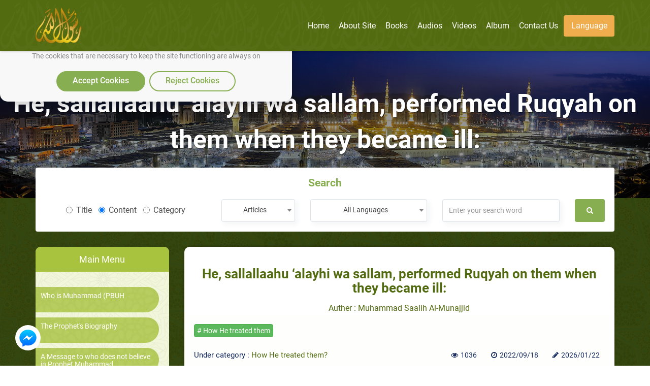

--- FILE ---
content_type: application/javascript; charset=UTF-8
request_url: https://api.livechatinc.com/v3.6/customer/action/get_dynamic_configuration?x-region=us-south1&license_id=7499411&client_id=c5e4f61e1a6c3b1521b541bc5c5a2ac5&url=https%3A%2F%2Frasoulallah.net%2Fen%2Farticles%2Farticle%2F27053&channel_type=code&jsonp=__aqfbrtadfd7
body_size: 466
content:
__aqfbrtadfd7({"organization_id":"669e9aa2-1e2e-4467-a11e-a33c62a2e7b1","livechat_active":true,"livechat":{"group_id":0,"client_limit_exceeded":false,"domain_allowed":true,"online_group_ids":[0,3,8,11,13,14,19,58,63,104,105,147,317,386,419,450,460,485,521,533,536,538,545,546,558,561,562,564,565,566,570,571,572,574,579,580,581,582,583,584,586,599,601,602,604,605,608,609,610,611,612,613],"config_version":"5318.0.562.60324.9547.9783.587.715.95.556.54.31.3","localization_version":"6bb83031e4f97736cbbada081b074fb6_0820fcd855af1f7d081d203653409d77","language":"en"},"default_widget":"livechat"});